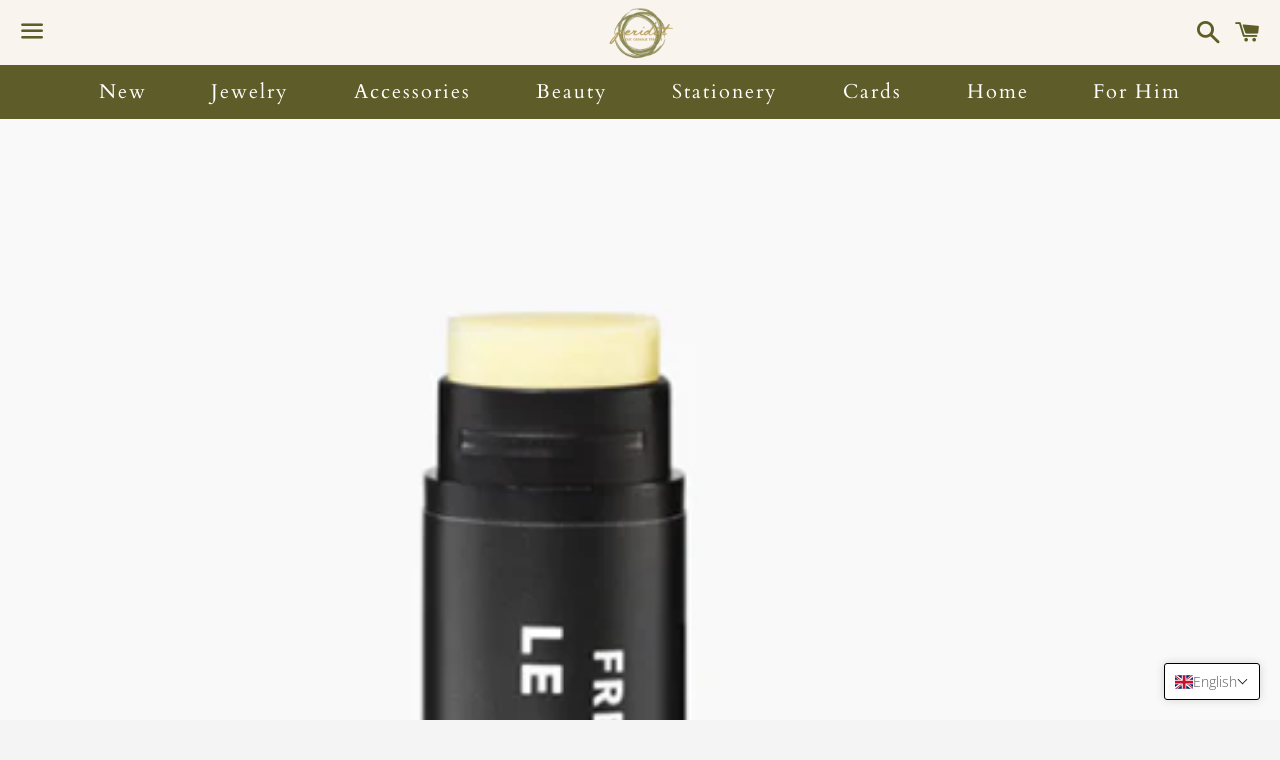

--- FILE ---
content_type: text/css
request_url: https://www.boutiqueperidot.com/cdn/shop/t/22/assets/css-block.css?v=163886031543119938561741699832
body_size: -474
content:
.template-index .site-header-wrapper{position:relative!important}.template-index .site-header,.site-header{background:#f9f4ed}.site-header__inner{background-color:#f9f4ed!important}.site-header .icon__fallback-text{display:none}.new-navigation .item-nav a{color:#5e5d27}.dropdown{background:#f9f4ed}.site-header__link,.site-header__logo-link{color:#5e5d27!important}.item-nav:last-child{display:block!important}@media screen and (max-width: 888px){#shopify-section-action-bar{display:none}}
/*# sourceMappingURL=/cdn/shop/t/22/assets/css-block.css.map?v=163886031543119938561741699832 */
